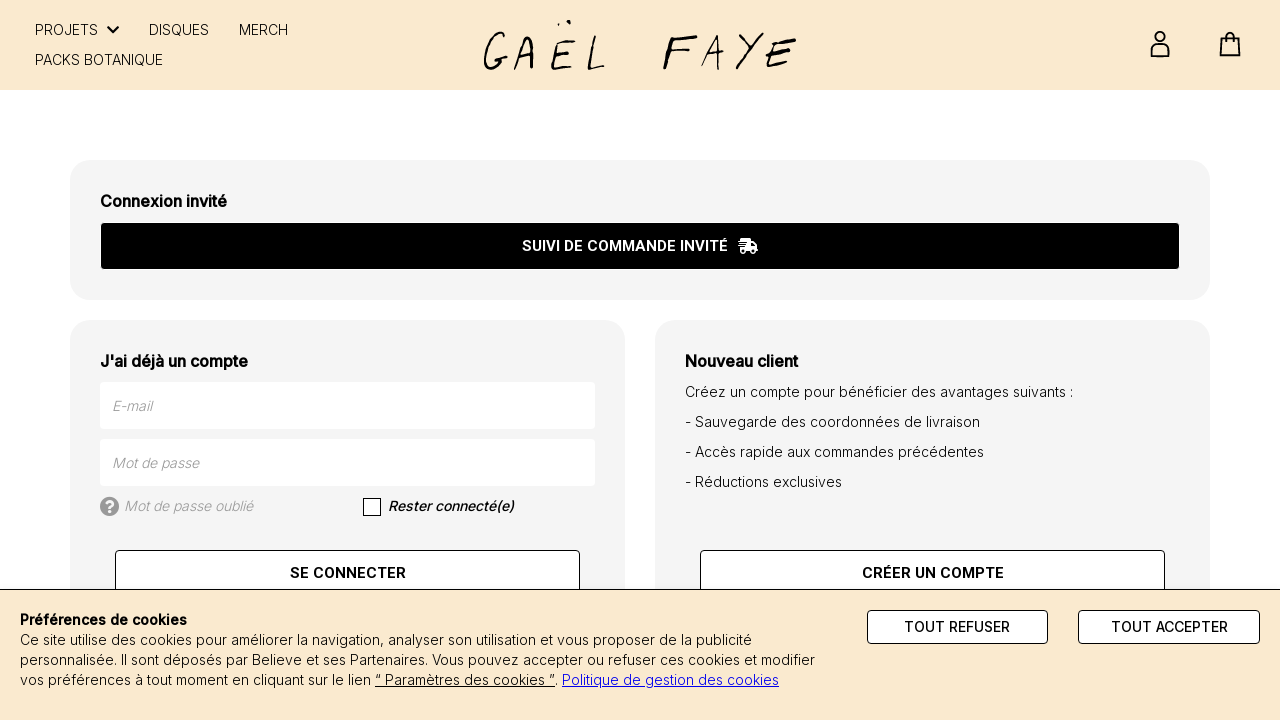

--- FILE ---
content_type: text/html;charset=UTF-8
request_url: https://www.gaelfaye-boutique.com/fr-fr/login.cfm
body_size: 15796
content:

<!DOCTYPE html><html xmlns="http://www.w3.org/1999/xhtml" lang="fr" xml:lang="fr" data-params="{ breakpoints: [ 'dtp', 'tab', 'mob' ] }"><head><link rel="preload" href="https://cdn.gaelfaye-boutique.com/fr-fr/fonts/fa/fa-solid-900.woff2" as="font" type="font/woff2" crossorigin><link rel="preload" href="https://cdn.gaelfaye-boutique.com/fr-fr/fonts/fa/fa-brands-400.woff2" as="font" type="font/woff2" crossorigin><link rel="preload" href="https://cdn.gaelfaye-boutique.com/fr-fr/fonts/fa/fa-regular-400.woff2" as="font" type="font/woff2" crossorigin><link rel="preconnect" href="https://fonts.gstatic.com"><link href="https://fonts.googleapis.com/css2?family=Inter:wght@300&display=swap" rel="stylesheet"><link href="https://fonts.googleapis.com/css2?family=Inter:wght@500&display=swap" rel="stylesheet"><style>
body { font-family: 'Inter'; font-size: 14px; }
body:not(.is_checkout) { color: #000000; }
body:not(.is_checkout) a:not(.btn):not(section#NeedHElp a){ color: #000000; }
body.is_checkout,
body.is_checkout a { color: #000; }
@media (min-width: 1280px) {
body:not(.sticky_header) .siteLayer:not(.pg_index) header.main .logo { height: 70px; }
}
@media (max-width: 1279px) {
body:not(.sticky_header) .siteLayer:not(.pg_index) header.main .logo { height: 45px; }
}
body:not(.sticky_header) .pg_index header.main .logo { height: 40px; }
.pg_index .bodyLayer { margin-top: calc( 40px + 20px + 40px ); transition: .2s margin-top ease; }
body:not(.sticky_header):not(.is_fullscreen_content) .pg_index header.main div.mainNav> nav .mainNavLayer { top: calc( 40px + 20px + 40px ); }
@media (min-width: 1280px) {
body.sticky_header .pg_index .bodyLayer { margin-top: 0; }
.grid-template.is_grid_background_media[data-grid_index="1"] .grid-content { padding-top: calc( 40px + 20px + 40px ); min-height: 100vh; }
}
@media (max-width: 1279px) {
body.sticky_header .pg_index .bodyLayer { margin-top: 50px; }
.grid-template.is_grid_background_media[data-grid_index="1"] .grid-content { padding-top: calc(40px + 20px + 40px); min-height: 100vh; }
}
@media (min-width: 1280px) {
.siteLayer:not(.pg_index) .bodyLayer { margin-top: calc( 70px + 20px + 40px ); }
}
@media (max-width: 1279px) {
body:not(.is_fullscreen_content) .siteLayer.pg_index .bodyLayer { margin-top: calc( 40px + 20px + 40px ); }
.siteLayer:not(.pg_index) .bodyLayer { margin-top: calc( 45px + 20px + 40px ); }
}
@media (min-width: 1280px) {
body.is_checkout:not(.no_fixed_header) .siteLayer .bodyLayer { margin-top: 93px; }
body.is_checkout:not(.no_fixed_header) .siteLayer.pg_confirmation .bodyLayer { margin-top: calc(90px + 40px); }
}
@media (max-width: 1279px) {
body.is_checkout:not(.no_fixed_header) .siteLayer .bodyLayer { margin-top: 168px; }
body.is_checkout:not(.no_fixed_header) .siteLayer.pg_confirmation .bodyLayer { margin-top: calc(90px + 40px); }
}
footer.main .logoFooter { height: 29vh; }
footer.main .logoFooter img, footer.main .logoFooter svg { height: 15vh; }
footer.main .social-networks a {
color: #000000;
}
footer.main .social-networks a svg{
fill: #000000;
}
.headerList .hdr_lst_ttl:after {
border-bottom: 1px solid #faeacf;
}
.ttlLine:after { background-color: #000000; }
.PDP-template section.gal .gal_cont .thumbnails_cont .MagicScroll .mz-thumb.mz-thumb-selected img,
.mz-expand-thumbnails .magic-thumb.magic-thumb-selected img,
.PDP-template section.gal .gal_cont .thumbnails_cont .MagicScroll .prod_video_thumbnails.selected { border-color: #faeacf !important; }
.PDP-template section.inf div.attribs ul.hasPic li.selected> div:after,
.PDP-template section.inf div.attribs ul:not(.hasPic) li.selected:after { border-color: #faeacf !important; }
.PDP-template section.inf .additional_infos ul li .icon-send_email svg { fill: #000000; }
.btn-fx { background-color: #faeacf !important; color: #ffffff !important; border: 1px solid #faeacf !important; }
.btn-fx svg { fill: #ffffff !important; }
.btn-fx:hover,
.btn-fx:focus { color: #ffffff !important; }
.btn-fx:before { background-color: #faeacf; filter: brightness(150%) !important; }
header.main .header_act_menu .header_act .count> span { border: 1px solid #faeacf; background-color: #faeacf; color: #ffffff; }
.titleUnder #blocImgLink div a:hover,.titleUnder #blocImgLink>a:hover+div a { border-color: #faeacf !important; }
.noUi-connect { background-color: #faeacf !important; }
.themesFAQ { border: 1px solid #000000; }
.underlineTitle .underlineZone:after {
background-color: #faeacf !important;
}
header.main { background-color: #faeacf; }
header.main,
header.main a { color: #000000; }
header.main a:after,header.main a:before { background-color: #000000; }
header.main svg { fill: #000000; }
header.main .header_content .left .mainNav> nav .mainNavLayer { background-color: #faeacf; border: 1px solid #000000; margin-top: -1px; }
header.main .header_content .left .mainNav> nav .mainNavLayer a:hover { background-color: #000000; color: #faeacf; }
.burger_content .menu_top .menu_top_content .switch_language:before,
.burger_content .menu_top .menu_top_content .switch_language:after { background-color: #faeacf; }
header.main .header_act_menu .header_act .count> span { color: #000000; border-color: #000000; }
body.sticky_header .pg_index header.main .header_content .left .burger_btn> i { color: #000000 !important; }
body.sticky_header .pg_index header.main .header_content .center .logo svg { fill: #000000 !important; }
body.sticky_header .pg_index header.main .header_content .right .header_act_menu .header_act> svg { fill: #000000 !important; }
body.sticky_header .pg_index header.main .header_content .left .mainNav> nav .contentMenu .collec a:not(.bo_style) { color: #000000 !important; }
header.main .header_content .left .burger_btn> i { color: #000000; }
.burger_content .menu_acts a .lbl,
.burger_content .menu_acts:hover .lbl { color: #ffffff; }
.burger_content .close_burger> svg,
#cart_block section header> button> svg { fill: #000000; }
.burger_content .menu_acts a svg,
.burger_content .menu_acts a:hover svg { fill: #ffffff; }
@media (max-width: 767px) {
.burger_content .menu_top .menu_top_content .menu_links> li,
.burger_content .menu_top .menu_top_content .menu_links> li a,
.burger_content .menu_top .menu_top_content .menu_links> li a .libelle {
color: #000000 !important;
}
}
#cart_block section header .title:after,
.burger_content .menu_links> li.language_dsp:before,
.burger_content .menu_links> li.lvl-1:before { background-color: #000000; }
.burger_content .menu_acts { border-top: 1px solid #000000 }
body:not(.is_checkout) { background-color: #ffffff; }
.subLayer,
.burger_content { background-color: #ffffff; color: #000000; }
#cookies_law { background-color: #faeacf !important; color: #000000; border-top: 1px solid #000000; }
.btn-fx { border: 1px solid #000000 !important; color: #000000; }
#cart_block section .cart_foot menu.actions { border-top: 1px solid #000000 }
body:not(.is_checkout) .btn-group>.dropdown-toggle { background-color: #ffffff; border-color: #000000; color: #000000; }
body:not(.is_checkout) .dropdown-menu { background-color: #ffffff !important; border-color: #000000 !important; }
body:not(.is_checkout) .dropdown-menu li { color: #000000 !important; }
body:not(.is_checkout) .dropdown-menu li.selected,
body:not(.is_checkout) .dropdown-menu li:hover:not(.selected) { color: #ffffff !important; background-color: #000000; }
.PDP_message .PDP_message_content {
color: #000000 !important;
}
.PDP_message .PDP_message_content:after { background-color: #faeacf; }
.checkout_step> div> .step, .checkout_step> div> a .step { color: #faeacf; }
.PDP-template .product_infos { border-width: 1px 0; border-style: solid; border-color: #EEEEEE; }
footer.main,
footer.main a { color: #faeacf; }
body, html { font-weight: 300; font-style: normal; }
.PDP-template section.inf> header .name,
footer.main .mailing h4,
.cross .ttl, 
.ttlLine,
[data-slq=prod]:not(.PDP-template) .name { font-family: 'Inter'; font-weight: 500; font-style: normal; }
.burger_content .menu_links> li.main_menu_links a, 
.burger_content .menu_links> li:first-child a {
color: #faeacf;
font-family: 'Inter';
}
.swiper-container.swiper-prods .swiper-button-next,
.swiper-container.swiper-prods .swiper-button-prev { border-color: #000000; }
[id^=accordion] .panel-heading,
[id^=accordion].white .panel-collapse.collapsing:after, [id^=accordion].white .panel-collapse.in:after { border-color: #000000; }
.input-group .form-control { border-color: #000000 !important; }
.input-group-addon:last-child { border-color: #000000 !important; color: #000000; }
@media (max-width: 767px) {
#kit .kit_infos div#noStock { background-color: #faeacf !important; }
}
.kit_infos .kit_prods .kit_ttl {
font-family: 'Inter';
}
</style><meta name="theme-color" content="#faeacf"><meta name="msapplication-navbutton-color" content="#faeacf"><meta name="apple-mobile-web-app-capable" content="yes"><meta name="apple-mobile-web-app-status-bar-style" content="black-translucent"><title>Gael Faye Shop</title><meta name="description" content="Boutique officielle de Gael Faye. Retrouvez en exclusivité  les disques en précommande et les  dernières collections de merchandising Gael Faye. T-Shirt - Sweat - Casquette - CD  -Vinyles - Pack collector."/><meta http-equiv="Content-Type" content="text/html; charset=utf-8"><meta http-equiv="Content-Language" content="fr"/><meta name="robots" content="index, follow"/><link rel="canonical" href="https://www.gaelfaye-boutique.com/fr-fr/login.cfm"/><meta name="viewport" content="initial-scale=1.0, maximum-scale=1.0, user-scalable=no" /><meta name="HandheldFriendly" content="true" /><meta name="generator" content="Solusquare" /><link rel="publisher" href="https://plus.google.com/" /><link rel="preload" href="https://cdn.gaelfaye-boutique.com/fr-fr/css/lib/font-awesome.min.css" as="style"><link rel="stylesheet" href="https://cdn.gaelfaye-boutique.com/fr-fr/css/lib/font-awesome.min.css"><link rel="preload" href="https://emoji-css.afeld.me/emoji.css" as="style"><link href="https://emoji-css.afeld.me/emoji.css" rel="stylesheet"><link rel="preconnect" href="https://fonts.googleapis.com"><link rel="preconnect" href="https://fonts.gstatic.com" crossorigin><link href="https://fonts.googleapis.com/css2?family=Poppins:wght@300;500&family=Roboto:ital,wght@0,100;0,300;0,400;0,500;0,700;0,900;1,100;1,300;1,400;1,500;1,700;1,900&display=swap" rel="stylesheet"><link rel="stylesheet" type="text/css" href="https://cdn.gaelfaye-boutique.com/fr-fr/css/min/slq.lib.min-v-250.css" /><link rel="stylesheet" type="text/css" href="https://cdn.gaelfaye-boutique.com/fr-fr/css/min/slq.layout_template_3.min-v-250.css" /><link rel="stylesheet" type="text/css" href="https://cdn.gaelfaye-boutique.com/fr-fr/css/min/slq.login.min-v-250.css" /><link rel="stylesheet" type="text/css" href="https://cdn.gaelfaye-boutique.com/fr-fr/content_files/css/17/custom_default-v-250.css" /><link rel="stylesheet" type="text/css" href="https://cdn.gaelfaye-boutique.com/fr-fr/content_files/css/17/custom_customer_account_login-v-250.css" /><script>
function load_svg() {
document.querySelectorAll('.svg-color').forEach((el) => {
var imgID = el.getAttribute('id');
var imgClass = el.getAttribute('class');
var imgURL = el.getAttribute('src');
fetch(imgURL)
.then(data => data.text())
.then(response => {
var parser = new DOMParser();
var xmlDoc = parser.parseFromString(response, 'text/html');
var svg = xmlDoc.querySelector('svg'),
svg_style = svg.querySelector('style'),
svg_style_inline = svg.getAttribute('style'),
svg_title = svg.querySelector('title');
if( svg_style !== null && document.querySelectorAll('.grid-template.full-screen-element').length != 0 ) {
svg_style.remove();
}
if( svg_style_inline !== null && document.querySelectorAll('.grid-template.full-screen-element').length != 0 ) {
svg.removeAttribute('style');
}
var svg_src = el.getAttribute('src');
if( svg_style !== null && svg_src.search('logo')> -1 ) {
svg_style.remove();
}
if( svg_title !== null ) {
svg_title.remove();
}
if (typeof imgID !== 'undefined') {
svg.setAttribute('id', imgID);
}
if(typeof imgClass !== 'undefined') {
imgClass = imgClass.replace( 'svg-color','' );
svg.setAttribute('class', imgClass + ' replaced-svg');
}
svg.removeAttribute('xmlns:a');
el.parentNode.replaceChild(svg, el);
if( typeof change_svg_color === 'function' ) {
change_svg_color();
}
});
});
document.querySelectorAll('.svg-picto-color').forEach((el) => {
var imgClass = el.getAttribute('class');
var imgURL = el.getAttribute('src');
fetch(imgURL)
.then(data => data.text())
.then(response => {
var parser = new DOMParser();
var xmlDoc = parser.parseFromString(response, 'text/html');
var svg_picto = xmlDoc.querySelector('svg');
if(typeof imgClass !== 'undefined') {
imgClass = imgClass.replace( 'svg-picto-color','' );
svg_picto.setAttribute('class', imgClass + ' replaced-picto-svg');
}
svg_picto.removeAttribute('xmlns:a');
el.parentNode.replaceChild(svg_picto, el);
svg_picto.style.fill = '#000000';
});
});
}
function change_svg_color() { 
if (document.querySelectorAll('.grid-template.full-screen-element').length != 0 || document.querySelectorAll('.grid-template.is_grid_background_media[data-grid_index="1"]').length != 0) {
var body = document.querySelector('body'),
video_grid = document.querySelector('.grid-template.full-screen-element') || document.querySelector('.grid-template.is_grid_background_media[data-grid_index="1"]'),
header_main = document.querySelector('header.main');
body.classList.add('is_fullscreen_content');
function invertColor(hex) {
if (hex.indexOf('#') === 0) {
hex = hex.slice(1);
}
if (hex.length === 3) {
hex = hex[0] + hex[0] + hex[1] + hex[1] + hex[2] + hex[2];
}
if (hex.length !== 6) {
throw new Error('Invalid HEX color.');
}
var r = parseInt(hex.slice(0, 2), 16),
g = parseInt(hex.slice(2, 4), 16),
b = parseInt(hex.slice(4, 6), 16);
return (r * 0.299 + g * 0.587 + b * 0.114)> 186 ? '#000000' : '#FFFFFF';
}
var grid_bg_color = video_grid.getAttribute('data-bg_color');
if( grid_bg_color !== null ) {
setTimeout( function(){
if (document.querySelectorAll('.grid-template.is_grid_background_media[data-grid_index="1"]').length != 0) {
var new_main_logo_color = grid_bg_color;
}
else {
var new_main_logo_color = invertColor(grid_bg_color);
}
var header_main_logo = document.querySelector('header.main .logo svg');
if( header_main_logo !== null ) {
var header_main_logo_style = header_main_logo.querySelector('style');
if( header_main_logo_style !== null ) {
header_main_logo_style.remove();
}
header_main_logo.style.fill = new_main_logo_color;
}
var header_cart_icon = document.querySelector('header.main .cart_block svg');
if( header_cart_icon !== null ) {
var header_cart_icon_style = header_cart_icon.querySelector('style');
if( header_cart_icon_style !== null ) {
header_cart_icon_style.remove();
}
header_cart_icon.style.fill = new_main_logo_color;
}
var header_account_icon = document.querySelector('header.main .account_block svg');
if( header_account_icon !== null ) {
var header_account_icon_style = header_account_icon.querySelector('style');
if( header_account_icon_style !== null ) {
header_account_icon_style.remove();
}
header_account_icon.style.fill = new_main_logo_color;
}
var header_link_btns = document.querySelectorAll('header.main .collec');
if( header_link_btns !== null ) {
for (var i = 0, max = header_link_btns.length; i < max; i++) {
header_link_btns[i].style.borderColor = new_main_logo_color;
}
}
var header_link_btns_txt = document.querySelectorAll('header.main .collec a');
if( header_link_btns_txt !== null ) {
for (var i = 0, max = header_link_btns_txt.length; i < max; i++) {
if( header_link_btns_txt[i].style.color == '' ) {
header_link_btns_txt[i].style.color = new_main_logo_color;
header_link_btns_txt[i].style.borderColor = new_main_logo_color;
}
}
}
var header_burger_icons = document.querySelector('header.main .burger_btn i');
if( header_burger_icons !== null ) {
header_burger_icons.style.color = new_main_logo_color;
}
var video_volume_btn = document.querySelector('.grid-template.full-screen-element .video-volume');
if( video_volume_btn !== null ) {
video_volume_btn.style.borderColor = new_main_logo_color;
}
var video_volume_icon = document.querySelector('.grid-template.full-screen-element .video-volume i');
if( video_volume_icon !== null ) {
video_volume_icon.style.color = new_main_logo_color;
}
var video_jumper_icon = document.querySelector('.grid-template.full-screen-element .video-jumper i');
if( video_jumper_icon !== null ) {
video_jumper_icon.style.color = new_main_logo_color;
}
},100);
}
}
}
function init_grid_background_media() {
if( document.querySelector('.is_grid_background_media[data-grid_index="1"]') ) {
var grid_media = document.querySelector('.is_grid_background_media[data-grid_index="1"]'),
grid_media_bg = document.querySelector('.is_grid_background_media[data-grid_index="1"] .grid-media'),
grid_media_content = document.querySelector('.is_grid_background_media[data-grid_index="1"] .grid-content'),
grid_media_bg_height = grid_media_bg.offsetHeight,
grid_media_content_height = grid_media_content.offsetHeight,
bodyLayer_element = document.querySelector('.bodyLayer'),
bodyLayer_element_style = getComputedStyle(bodyLayer_element),
bodyLayer_element_marginTop = bodyLayer_element_style.marginTop,
header_element_height_no_px = Number(bodyLayer_element_marginTop.replace('px','')),
bottom_reached = document.querySelector('body').classList.contains('template_1') ? eval(grid_media_content_height + header_element_height_no_px) : grid_media_content_height;
var grid_media_video = document.querySelector('.is_grid_background_media[data-grid_index="1"] .grid-media video');
if( grid_media_video ) {
grid_media.style.opacity = 0;
grid_media_video.load();
document.querySelector('.is_grid_background_media[data-grid_index="1"] .grid-media video').addEventListener('loadeddata', function() {
grid_media.style.transition = '.3s opacity ease';
setTimeout(function(){
grid_media.style.opacity = 1;
},300);
}, false);
}
if( grid_media_content_height> grid_media_bg_height ) {
window.addEventListener('scroll', function() {
var window_bottom_y = window.innerHeight + window.scrollY,
is_sticky_header = document.querySelector('body').classList.contains('sticky_header') ? true : false;
grid_media_content_height = grid_media_content.offsetHeight;
bottom_reached = document.querySelector('body').classList.contains('template_1') ? eval(grid_media_content_height + header_element_height_no_px) : grid_media_content_height;
if( window.scrollY == 0 ) {
}
else if( window_bottom_y>= bottom_reached ) {
if( grid_media_bg.style.position != 'absolute' ) {
grid_media_bg.style.position = 'absolute';
grid_media_bg.style.transform = 'translateY(' + eval(grid_media_content_height - grid_media_bg_height) + 'px)';
}
}
else {
grid_media_bg.style.position = 'fixed';
grid_media_bg.style.transform = null;
}
}, event);
}
else {
grid_media_bg.style.position = 'absolute';
}
}
}
document.addEventListener('DOMContentLoaded', function() {
load_svg();
init_grid_background_media();
});
</script><script>
var is_cookies_allowed_1 = ( localStorage.getItem('cookie_allowed_1') != null && localStorage.getItem('cookie_allowed_1') == 1 ) ? true : false;
var is_cookies_allowed_2 = ( localStorage.getItem('cookie_allowed_2') != null && localStorage.getItem('cookie_allowed_2') == 1 ) ? true : false;
var is_cookies_allowed_3 = ( localStorage.getItem('cookie_allowed_3') != null && localStorage.getItem('cookie_allowed_3') == 1 ) ? true : false;
var is_cookies_allowed = ( localStorage.getItem('cookie_allowed') != null && localStorage.getItem('cookie_allowed') == 1 ) ? true : false;
function dynamicallyLoadScript( url ) {
var script = document.createElement("script");
script.src = url;
document.head.appendChild(script);
}
</script><script type="text/javascript">
function  getCookie(name){
if(document.cookie.length == 0) return "";
var regSepCookie = new RegExp('(; )', 'g');
var cookies = document.cookie.split(regSepCookie);
for(var i = 0; i < cookies.length; i++) {
var regInfo = new RegExp('=', 'g');
var infos = cookies[i].split(regInfo);
if(infos[0] == name){
return unescape(infos[1]);
}
}
return "";
}
var googleIdCookie = getCookie("GOOGLEID");
</script><script>(function(w,d,s,l,i){w[l]=w[l]||[];w[l].push({'gtm.start':
new Date().getTime(),event:'gtm.js'});var f=d.getElementsByTagName(s)[0],
j=d.createElement(s),dl=l!='dataLayer'?'&l='+l:'';j.async=true;j.src=
'https://www.googletagmanager.com/gtm.js?id='+i+dl;f.parentNode.insertBefore(j,f);
})(window, document, 'script', 'dataLayer', 'GTM-55H8BH4');</script><script>
(function(i,s,o,g,r,a,m){
i['GoogleAnalyticsObject']=r;
i[r]=i[r]||function(){
(i[r].q=i[r].q||[]).push(arguments)}
,i[r].l=1*new Date();
a=s.createElement(o),
m=s.getElementsByTagName(o)[0];
a.async=1;
a.src=g;
m.parentNode.insertBefore(a,m)
})(window, document, 'script', '//www.google-analytics.com/analytics.js', 'ga');
ga('create', 'UA-83794836-29', 'auto', {'allowLinker': true 
});
ga('require', 'linker');
ga('linker:autoLink', ['Gael Faye'], false, true );
ga('set', 'dataSource', 'Gael Faye-FR');
</script><script async src="https://www.googletagmanager.com/gtag/js?id=UA-83794836-29"></script><script>
window.dataLayer = window.dataLayer || [];
function gtag(){dataLayer.push(arguments);}
gtag('js', new Date());
gtag('config', 'UA-83794836-29');
</script><link rel="icon" href="https://cdn.gaelfaye-boutique.com/fr-fr/ximg/favicon/17/favicon.ico"/></head><body class=" template_3 is_top_header partner_17"><div id="fb-root"></div><div class="siteLayer pg_login" id="siteLayer" data-slq="ui" data-params="{ responsive: true }"><header class="main  "><div class="top_header animate"><link rel="preconnect" href="https://fonts.gstatic.com"><link href="https://fonts.googleapis.com/css2?family=Inter:wght@300&display=swap" rel="stylesheet"><link href="https://fonts.googleapis.com/css2?family=Inter:wght@500&display=swap" rel="stylesheet"><style>
body { font-family: 'Inter'; font-size: 14px; }
body:not(.is_checkout) { color: #000000; }
body:not(.is_checkout) a:not(.btn):not(section#NeedHElp a){ color: #000000; }
body.is_checkout,
body.is_checkout a { color: #000; }
@media (min-width: 1280px) {
body:not(.sticky_header) .siteLayer:not(.pg_index) header.main .logo { height: 70px; }
}
@media (max-width: 1279px) {
body:not(.sticky_header) .siteLayer:not(.pg_index) header.main .logo { height: 45px; }
}
body:not(.sticky_header) .pg_index header.main .logo { height: 40px; }
.pg_index .bodyLayer { margin-top: calc( 40px + 20px ); transition: .2s margin-top ease; }
.pg_index .grid-template.is_grid_background_media[data-grid_index="1"] .grid-content { padding-top: calc( 40px + 20px ); min-height: 100vh; }
body.sticky_header .pg_index .bodyLayer { margin-top: 0; }
@media (min-width: 1280px) {
body.is_checkout:not(.no_fixed_header) .siteLayer .bodyLayer { margin-top: 93px; }
body.is_checkout:not(.no_fixed_header) .siteLayer.pg_confirmation .bodyLayer { margin-top: 90px; }
}
@media (max-width: 1279px) {
body.is_checkout:not(.no_fixed_header) .siteLayer .bodyLayer { margin-top: 168px; }
body.is_checkout:not(.no_fixed_header) .siteLayer.pg_confirmation .bodyLayer { margin-top: 90px; }
}
footer.main .logoFooter { height: 29vh; }
footer.main .logoFooter img, footer.main .logoFooter svg { height: 15vh; }
footer.main .social-networks a {
color: #000000;
}
footer.main .social-networks a svg{
fill: #000000;
}
.headerList .hdr_lst_ttl:after {
border-bottom: 1px solid #faeacf;
}
.ttlLine:after { background-color: #000000; }
.PDP-template section.gal .gal_cont .thumbnails_cont .MagicScroll .mz-thumb.mz-thumb-selected img,
.mz-expand-thumbnails .magic-thumb.magic-thumb-selected img,
.PDP-template section.gal .gal_cont .thumbnails_cont .MagicScroll .prod_video_thumbnails.selected { border-color: #faeacf !important; }
.PDP-template section.inf div.attribs ul.hasPic li.selected> div:after,
.PDP-template section.inf div.attribs ul:not(.hasPic) li.selected:after { border-color: #faeacf !important; }
.PDP-template section.inf .additional_infos ul li .icon-send_email svg { fill: #000000; }
.btn-fx { background-color: #faeacf !important; color: #ffffff !important; border: 1px solid #faeacf !important; }
.btn-fx svg { fill: #ffffff !important; }
.btn-fx:hover,
.btn-fx:focus { color: #ffffff !important; }
.btn-fx:before { background-color: #faeacf; filter: brightness(150%) !important; }
header.main .header_act_menu .header_act .count> span { border: 1px solid #faeacf; background-color: #faeacf; color: #ffffff; }
.titleUnder #blocImgLink div a:hover,.titleUnder #blocImgLink>a:hover+div a { border-color: #faeacf !important; }
.noUi-connect { background-color: #faeacf !important; }
.themesFAQ { border: 1px solid #000000; }
.underlineTitle .underlineZone:after {
background-color: #faeacf !important;
}
header.main { background-color: #faeacf; }
header.main,
header.main a { color: #000000; }
header.main a:after,header.main a:before { background-color: #000000; }
header.main svg { fill: #000000; }
header.main .header_content .left .mainNav> nav .mainNavLayer { background-color: #faeacf; border: 1px solid #000000; margin-top: -1px; }
header.main .header_content .left .mainNav> nav .mainNavLayer a:hover { background-color: #000000; color: #faeacf; }
.burger_content .menu_top .menu_top_content .switch_language:before,
.burger_content .menu_top .menu_top_content .switch_language:after { background-color: #faeacf; }
header.main .header_act_menu .header_act .count> span { color: #000000; border-color: #000000; }
body.sticky_header .pg_index header.main .header_content .left .burger_btn> i { color: #000000 !important; }
body.sticky_header .pg_index header.main .header_content .center .logo svg { fill: #000000 !important; }
body.sticky_header .pg_index header.main .header_content .right .header_act_menu .header_act> svg { fill: #000000 !important; }
body.sticky_header .pg_index header.main .header_content .left .mainNav> nav .contentMenu .collec a:not(.bo_style) { color: #000000 !important; }
header.main .header_content .left .burger_btn> i { color: #000000; }
.burger_content .menu_acts a .lbl,
.burger_content .menu_acts:hover .lbl { color: #ffffff; }
.burger_content .close_burger> svg,
#cart_block section header> button> svg { fill: #000000; }
.burger_content .menu_acts a svg,
.burger_content .menu_acts a:hover svg { fill: #ffffff; }
@media (max-width: 767px) {
.burger_content .menu_top .menu_top_content .menu_links> li,
.burger_content .menu_top .menu_top_content .menu_links> li a,
.burger_content .menu_top .menu_top_content .menu_links> li a .libelle {
color: #000000 !important;
}
}
#cart_block section header .title:after,
.burger_content .menu_links> li.language_dsp:before,
.burger_content .menu_links> li.lvl-1:before { background-color: #000000; }
.burger_content .menu_acts { border-top: 1px solid #000000 }
body:not(.is_checkout) { background-color: #ffffff; }
.subLayer,
.burger_content { background-color: #ffffff; color: #000000; }
#cookies_law { background-color: #faeacf !important; color: #000000; border-top: 1px solid #000000; }
.btn-fx { border: 1px solid #000000 !important; color: #000000; }
#cart_block section .cart_foot menu.actions { border-top: 1px solid #000000 }
body:not(.is_checkout) .btn-group>.dropdown-toggle { background-color: #ffffff; border-color: #000000; color: #000000; }
body:not(.is_checkout) .dropdown-menu { background-color: #ffffff !important; border-color: #000000 !important; }
body:not(.is_checkout) .dropdown-menu li { color: #000000 !important; }
body:not(.is_checkout) .dropdown-menu li.selected,
body:not(.is_checkout) .dropdown-menu li:hover:not(.selected) { color: #ffffff !important; background-color: #000000; }
.PDP_message .PDP_message_content {
color: #000000 !important;
}
.PDP_message .PDP_message_content:after { background-color: #faeacf; }
.checkout_step> div> .step, .checkout_step> div> a .step { color: #faeacf; }
.PDP-template .product_infos { border-width: 1px 0; border-style: solid; border-color: #EEEEEE; }
footer.main,
footer.main a { color: #faeacf; }
body, html { font-weight: 300; font-style: normal; }
.PDP-template section.inf> header .name,
footer.main .mailing h4,
.cross .ttl, 
.ttlLine,
[data-slq=prod]:not(.PDP-template) .name { font-family: 'Inter'; font-weight: 500; font-style: normal; }
.burger_content .menu_links> li.main_menu_links a, 
.burger_content .menu_links> li:first-child a {
color: #faeacf;
font-family: 'Inter';
}
.swiper-container.swiper-prods .swiper-button-next,
.swiper-container.swiper-prods .swiper-button-prev { border-color: #000000; }
[id^=accordion] .panel-heading,
[id^=accordion].white .panel-collapse.collapsing:after, [id^=accordion].white .panel-collapse.in:after { border-color: #000000; }
.input-group .form-control { border-color: #000000 !important; }
.input-group-addon:last-child { border-color: #000000 !important; color: #000000; }
@media (max-width: 767px) {
#kit .kit_infos div#noStock { background-color: #faeacf !important; }
}
.kit_infos .kit_prods .kit_ttl {
font-family: 'Inter';
}
</style><meta name="theme-color" content="#faeacf"><meta name="msapplication-navbutton-color" content="#faeacf"><meta name="apple-mobile-web-app-capable" content="yes"><meta name="apple-mobile-web-app-status-bar-style" content="black-translucent"><button type="button" class="close" aria-label="Close"><i class="fas fa-times"></i></button><script>
var topHeader = document.querySelector('.top_header'),
siteLayer = document.querySelector('body'),
topHeader_close_btn = document.querySelector('.top_header .close'),
session_storage_topHeader_closed = sessionStorage.getItem('topHeader_closed_fr_fr');
if (session_storage_topHeader_closed === null || !session_storage_topHeader_closed) {
topHeader.classList.remove('disappear');
} else if (session_storage_topHeader_closed) {
siteLayer.classList.remove('is_top_header');
topHeader.classList.add('disappear');
}
topHeader_close_btn.addEventListener( 'click', topHeader_close_function );
function topHeader_close_function(evt) {
siteLayer.classList.remove('is_top_header');
topHeader.classList.add('disappear');
session_storage_topHeader_closed = sessionStorage.setItem('topHeader_closed_fr_fr', true);
}
</script></div><div class="container-fluid"><div class="header_content flex_left flex_atop"><div class="header_content_layout flex_center"><div class="left"><div class="mainNav"><nav><div class="contentMenu flex_center flex_atop"><span class="collec" data-type-id="324" id="Hover324"><a 
class="" 
title="PROJETS" 
href="#">
PROJETS 
<i class="fas fa-chevron-down"></i></a></span><span class="collec" data-type-id="820" id="Hover820"><a 
class="" 
title="DISQUES" 
href="https://www.gaelfaye-boutique.com/fr-fr/disques-c-2.htm">
DISQUES 
<i class="fas fa-chevron-down"></i></a></span><span class="collec" data-type-id="51" id="Hover51"><a 
class="" 
title="MERCH" 
href="https://www.gaelfaye-boutique.com/fr-fr/gael-faye-merch-s-1100.htm">
MERCH 
<i class="fas fa-chevron-down"></i></a></span><span class="collec" data-type-id="461" id="Hover461"><a 
class="" 
title="PACKS BOTANIQUE" 
href="https://www.gaelfaye-boutique.com/fr-fr/packs-botanique-s-1358.htm">
PACKS BOTANIQUE 
<i class="fas fa-chevron-down"></i></a></span></div><div class="mainNavLayer " id="mainNavLayer324"><div class="row container"><section class="catalog col-xs-12 nopadding"><div class="row flex_left"><div class="visible-xs visible-sm row lvl-1 background-color1 header_cat"><div class="col-xs-2 back background-color2 nopadding text-center"><div class="fas fa-arrow-left color1"></div></div><div class="col-xs-10 libelle-lvl1"></div></div><div class="col-md-3 col-lg-2 col-xs-12 newCol nopadding-xs"><div class="sousCat"><a 
title="MAUVE JACARANDA" 
href="https://www.gaelfaye-boutique.com/fr-fr/mauve-jacaranda-s-1344.htm" 
class="lvl-2"><span class="libelle">MAUVE JACARANDA</span><div class="hidden pull-right text-right"><span class="fa fa-caret-right"></span></div></a></div></div><div class="col-md-3 col-lg-2 col-xs-12 newCol nopadding-xs"><div class="sousCat"><a 
title="LUNDI MÉCHANT" 
href="https://www.gaelfaye-boutique.com/fr-fr/lundi-mechant-s-1343.htm" 
class="lvl-2"><span class="libelle">LUNDI MÉCHANT</span><div class="hidden pull-right text-right"><span class="fa fa-caret-right"></span></div></a></div></div><div class="col-md-3 col-lg-2 col-xs-12 newCol nopadding-xs"><div class="sousCat"><a 
title="DES FLEURS" 
href="https://www.gaelfaye-boutique.com/fr-fr/des-fleurs-s-1342.htm" 
class="lvl-2"><span class="libelle">DES FLEURS</span><div class="hidden pull-right text-right"><span class="fa fa-caret-right"></span></div></a></div></div><div class="col-md-3 col-lg-2 col-xs-12 newCol nopadding-xs"><div class="sousCat"><a 
title="RYTHMES ET BOTANIQUE" 
href="https://www.gaelfaye-boutique.com/fr-fr/rythmes-et-botanique-s-1341.htm" 
class="lvl-2"><span class="libelle">RYTHMES ET BOTANIQUE</span><div class="hidden pull-right text-right"><span class="fa fa-caret-right"></span></div></a></div></div><div class="col-md-3 col-lg-2 col-xs-12 newCol nopadding-xs"><div class="sousCat"><a 
title="PILI PILI SUR UN CROISSANT AU BEURRE" 
href="https://www.gaelfaye-boutique.com/fr-fr/pili-pili-s-1340.htm" 
class="lvl-2"><span class="libelle">PILI PILI SUR UN CROISSANT AU BEURRE</span><div class="hidden pull-right text-right"><span class="fa fa-caret-right"></span></div></a></div></div></div></section></div></div><div class="mainNavLayer " id="mainNavLayer820"></div><div class="mainNavLayer " id="mainNavLayer51"></div><div class="mainNavLayer " id="mainNavLayer461"></div></nav></div><button typpe="button" class="btn-neutral burger_btn" data-slq="ctrl" data-params="{ ns: 'ui', pID: 'siteLayer', act: 'open_burger' }" title="Menu"><i class="fas fa-bars"></i></button></div><div class="center"><div class="logo"><a href="https://www.gaelfaye-boutique.com/fr-fr/" title="Bienvenue !"><img src="https://cdn.gaelfaye-boutique.com/fr-fr/ximg/main_logo/17/logo.svg" alt="Bienvenue !" class="svg-color" /></a></div></div><div class="right flex_right"><menu class="header_act_menu"><a class="header_act account_block flex_center" href="https://www.gaelfaye-boutique.com/fr-fr/compte.cfm" title="label_mon_compte"><img src="https://cdn.gaelfaye-boutique.com/fr-fr/ximg/icons/icon_account.svg" alt="Mon compte" class="svg-color" /></a><div class=" header_act cart_block flex_center" data-slq="ctrl" data-params="{ ns: 'ui', pID: 'siteLayer', act: 'toggle_subLayer', args: { block_id: 'cart_block', display: 'open' } }"><img src="https://cdn.gaelfaye-boutique.com/fr-fr/ximg/icons/icon_cart.svg" alt="Mon panier" class="svg-color" /><span class="count"></span></div></menu></div></div></div></div></header><div class="burger_content"><button type="button" class="btn-neutral close_burger" title="Fermer" data-slq="ctrl" data-params="{ ns: 'ui', pID: 'siteLayer', act: 'open_burger' }"><img src="https://cdn.gaelfaye-boutique.com/fr-fr/ximg/icons/icon_times.svg" class="svg-color" /></button><div class="menu_top"><div class="menu_top_content"><menu class="menu_links"><li><a href="https://www.gaelfaye-boutique.com/fr-fr/" title="Accueil">Accueil</a></li><li class="main_menu_links"><div class="contentMenu flex_center flex_atop"><span class="collec" data-type-id="324" id="Hover324"><a 
class="" 
title="PROJETS" 
href="#">
PROJETS 
<i class="fas fa-chevron-down"></i></a></span><span class="collec" data-type-id="820" id="Hover820"><a 
class="" 
title="DISQUES" 
href="https://www.gaelfaye-boutique.com/fr-fr/disques-c-2.htm">
DISQUES 
<i class="fas fa-chevron-down"></i></a></span><span class="collec" data-type-id="51" id="Hover51"><a 
class="" 
title="MERCH" 
href="https://www.gaelfaye-boutique.com/fr-fr/gael-faye-merch-s-1100.htm">
MERCH 
<i class="fas fa-chevron-down"></i></a></span><span class="collec" data-type-id="461" id="Hover461"><a 
class="" 
title="PACKS BOTANIQUE" 
href="https://www.gaelfaye-boutique.com/fr-fr/packs-botanique-s-1358.htm">
PACKS BOTANIQUE 
<i class="fas fa-chevron-down"></i></a></span></div></li></menu><ul class="switch_language"><li class="language_dsp"><a href="https://www.gaelfaye-boutique.com/fr-fr/login.cfm" title="Français"><span class="picto_language lang_FR"></span>
Français
</a></li><li class="language_dsp"><a href="https://www.gaelfaye-boutique.com/en-fr/login.cfm" title="English"><span class="picto_language lang_EN"></span>
English
</a></li></ul></div></div><menu class="menu_acts"><li><a href="https://www.gaelfaye-boutique.com/fr-fr/compte.cfm" class="flex_left btn btn-fx"><img src="https://cdn.gaelfaye-boutique.com/fr-fr/ximg/icons/icon_account.svg" class="svg-color" /><div class="lbl">
Mon compte
</div></a></li></menu></div><div class="subLayer" id="cart_block" data-slq="nvx" data-params="{ URL: 'https://www.gaelfaye-boutique.com/fr-fr/ajax/panier.cfm?formaction=check' }"></div><div class="menuMask" data-slq="ctrl" data-params="{ ns: 'ui', pID: 'siteLayer', act: 'closeMask' }"></div><div class="bodyLayer layout "><div class="container"><div class="row flex_center login-template"><div class="col-xs-12 compteinvite"><div class="login_template-bg"><div class="ttl">
Connexion invité 
</div><menu class="menu-btn-block"><li><a title="Suivi de commande invité" href="https://www.gaelfaye-boutique.com/fr-fr/compte_invite.cfm" class="btn btn-big btn-primary btn-block submit"><span>Suivi de commande invité</span><svg xmlns="http://www.w3.org/2000/svg" height="16" width="20" viewBox="0 0 640 512"><path d="M112 0C85.5 0 64 21.5 64 48V96H16c-8.8 0-16 7.2-16 16s7.2 16 16 16H64 272c8.8 0 16 7.2 16 16s-7.2 16-16 16H64 48c-8.8 0-16 7.2-16 16s7.2 16 16 16H64 240c8.8 0 16 7.2 16 16s-7.2 16-16 16H64 16c-8.8 0-16 7.2-16 16s7.2 16 16 16H64 208c8.8 0 16 7.2 16 16s-7.2 16-16 16H64V416c0 53 43 96 96 96s96-43 96-96H384c0 53 43 96 96 96s96-43 96-96h32c17.7 0 32-14.3 32-32s-14.3-32-32-32V288 256 237.3c0-17-6.7-33.3-18.7-45.3L512 114.7c-12-12-28.3-18.7-45.3-18.7H416V48c0-26.5-21.5-48-48-48H112zM544 237.3V256H416V160h50.7L544 237.3zM160 368a48 48 0 1 1 0 96 48 48 0 1 1 0-96zm272 48a48 48 0 1 1 96 0 48 48 0 1 1 -96 0z"/></svg></a></li></menu></div></div><form class="form col-sm-6 col-xs-12" data-slq="frm" action="https://www.gaelfaye-boutique.com/fr-fr/login.cfm" method="post" name="loginForm" id="loginForm" data-params="{ hideSubmit: true, msgRelPos: 'position' }"><fieldset><input type="hidden" name="validation" value="0"/><input type="hidden" name="formAction" value="login"/><input type="hidden" name="typelog" id="typelog" value="old"/><input type="hidden" name="isFBLogin" id="isFBLogin" value="0"/><input type="hidden" name="FBUsername" id="FBUsername" value=""/><input type="hidden" name="FBid" id="FBid" value=""/><input type="hidden" name="urlPageName" value="login" /></fieldset><div class="login_template-bg"><div class="ttl">J'ai déjà un compte</div><div class="form-input"><input 
class="form-control" 
type="email" 
name="username" 
id="username" 
value="" 
data-params="{ required: true, errMsg: true, msgTime: '5000', target: '.errorLogin', check: [{ type: 'mail' }], err: 'Merci de fournir des identifiants valides.', empty: 'Merci de fournir des identifiants valides.' }" 
placeHolder="E-mail"
/></div><div class="form-input"><input 
class="form-control" 
type="password" 
name="password" 
id="password" 
value="" 
data-params="{ required: true, errMsg: true, errIco: true, msgTime: '5000', target: '.errorLogin', check: [{ type: 'pass' }], err: 'Mot de passe trop court.', empty: 'Merci de fournir des identifiants valides.' }" 
placeHolder="Mot de passe"
/></div><div class="row"><div class="mdp col-sm-6 col-xs-12"><button type="button" class="btn-neutral" title="Mot de passe oublié" data-slq="nvx" data-params="{ evt: 'press', URL: 'https://www.gaelfaye-boutique.com/fr-fr/ajax/login.cfm?formAction=promptPwd&page=login' }"><span class="fa fa-question-circle"></span> Mot de passe oublié</a></div><div class="cBoxZone col-sm-6 col-xs-12"><label for="memorise" class="custom_checkbox">
Rester connecté(e)
<input id="memorise" type="checkbox" value="1" name="memorise" /><span class="check"></span></label></div></div><div class="errorLogin"></div><ul class="menu-btn"><li><button type="button" class="btn btn-big submit btn-default btn-block" title="Se connecter" data-slq="ctrl" data-params="{ ns: 'frm', pID: 'loginForm', act: 'post' }">
Se connecter
</button></li></ul></div></form><div class="col-sm-6 col-xs-12"><div class="newAccount"><div class="ttl">Nouveau client</div><p>Créez un compte pour bénéficier des avantages suivants :</p><p>- Sauvegarde des coordonnées de livraison</p><p>- Accès rapide aux commandes précédentes</p><p>- Réductions exclusives</p><ul class="menu-btn"><li><a title="Créer un compte" href="https://www.gaelfaye-boutique.com/fr-fr/nouveau_compte.cfm" class="btn btn-big btn-default btn-block submit">
Créer un compte
</a></li></ul></div></div><div class="loi login col-xs-12"><p>Believe collecte et traite ces données pour l’exécution de votre commande, en conformité avec sa <a href='https://www.believemusic.com/fr/privacy-policy-fr/' title='Politique de Protection de la Vie Privée' class='underline' target='_blank'>Politique de Protection de la Vie Privée</a>.<br><a href='https://docs.google.com/document/d/1ejzXxkvXD2wxXqa_x67nk5p_jG6NSM3sn4HGUlg94b8' title='gestion de vos données et vos droits' class='underline' target='_blank'>En savoir plus sur la gestion de vos données et vos droits</a>.</p><p>
Par ailleurs, vous pouvez retirer votre consentement à tout moment en vous rendant dans votre compte et en cliquant sur le lien <a href='https://www.gaelfaye-boutique.com/fr-fr/compte.cfm?section=account_perso' title='supprimer définitivement votre compte' class='underline'>supprimer définitivement votre compte</a> client sur Gael Faye sachant que la suppression de votre compte entraîne la suppression de toutes vos données personnelles. 
</p></div><div id="lostPwd"></div></div></div></div><section class="reassurance docLayer jsLoadContent" data-slq="nvx" data-params="{ URL: 'https://www.gaelfaye-boutique.com/fr-fr/blocks/affiche_document.cfm?position_doc=reassurance', evt: 'devChg' }"></section><footer class="main"><div class="container-fluid"><div class="social-networks row"><div class="col-lg-4 col-lg-offset-4 col-sm-6 col-sm-offset-3 col-xs-10 col-xs-offset-1 flex_center"><a href="http://bit.ly/GaelFayeTWI" title="Twitter" target="_blank"><img src='https://cdn.gaelfaye-boutique.com/fr-fr/ximg/icons/x-twitter.svg' alt='' class='svg-color'/></a><a href="https://www.youtube.com/channel/UCyHKqvOc2AglELP3mqRuQHg" title="Youtube" target="_blank"><i class='fab fa-youtube'></i></a><a href="http://bit.ly/GaelFayeFB" title="Facebook" target="_blank"><i class='fab fa-facebook-f'></i></a><a href="http://bit.ly/GaelFayeINSTA" title="Instagram" target="_blank"><i class='fab fa-instagram'></i></a></div></div><menu class="flex_center menu_footer"><li class="lvl-1"><a 
title="FAQ" 
href="https://www.gaelfaye-boutique.com/fr-fr/faq.cfm" 
class="">
FAQ
</a></li><li class="lvl-1"><a 
title="CGV" 
href="https://www.gaelfaye-boutique.com/fr-fr/conditions-generales-de-vente" 
class="">
CGV
</a></li><li class="lvl-1"><a 
title="Nous contacter" 
href="https://www.gaelfaye-boutique.com/fr-fr/contact.cfm" 
class="">
Nous contacter
</a></li><li class="lvl-1"><a 
title="Mentions légales" 
href="https://www.gaelfaye-boutique.com/fr-fr/mentions-legales" 
class="">
Mentions légales
</a></li><li class="lvl-1"><a 
title="Gérer les cookies" 
href="#" 
class=" deny_cookies">
Gérer les cookies
</a></li><li class="lvl-1"><a 
title="Politique de confidentialité" 
href="https://www.believe.com/sites/believe/files/2021-05/PP_FRENCH_BELIEVE_01%3A21.pdf" 
target="_blank"
class="">
Politique de confidentialité
</a></li></menu><div class="copyright text-center">
© Gaël Faye
</div></div></footer><div id="lightbox" class="modal fade" tabindex="-1" role="dialog"><div class="modal-dialog" role="document"><div class="modal-content"><div class="modal-header clearfix"><button type="button" class="close" data-dismiss="modal" aria-label="Close"><img src="https://cdn.gaelfaye-boutique.com/fr-fr/ximg/icons/icon_times.svg" /></button><div class="modal-title"></div></div><div class="modal-body"></div></div></div></div><div id="fixedBtn"><button type="button" class="btn btn-neutral sav_btn" data-slq="nvx" data-params="{ evt: 'press', URL: 'https://www.gaelfaye-boutique.com/fr-fr/ajax/need_help.cfm' }" title="Une question ?"><span class="far fa-comments"></span></button></div><div id="cookies_law"><div class="row"><div class="col-sm-8"><strong>Préférences de cookies</strong><p>Ce site utilise des cookies pour améliorer la navigation, analyser son utilisation et vous proposer de la publicité personnalisée. Il sont déposés par Believe et ses Partenaires. Vous pouvez accepter ou refuser ces cookies et modifier vos préférences à tout moment en cliquant sur le lien <button type="button" class="btn-neutral underline" data-slq="nvx" data-params="{ evt: 'press', URL: 'https://www.gaelfaye-boutique.com/fr-fr/ajax/cookies_law.cfm' }" title="Paramètres des cookies">&ldquo; Paramètres des cookies &rdquo;</button>.  <a class="underline" href="https://www.believe.com/legals#paragraph-21" title="Politique de gestion des cookies" target="_blank">Politique de gestion des cookies</a></p></div><div class="col-sm-2 text-right btn_layer"><button type="button" class="btn btn-default btn-block" data-slq="nvx" data-params="{ evt: 'press', URL: 'https://www.gaelfaye-boutique.com/fr-fr/ajax/cookies_law.cfm?deny_all=all' }" title="Tout refuser">Tout refuser</button></div><div class="col-sm-2 text-center btn_layer"><button type="button" class="btn btn-default btn-block" data-slq="nvx" data-params="{ evt: 'press', URL: 'https://www.gaelfaye-boutique.com/fr-fr/ajax/cookies_law.cfm?accept=all' }" title="Tout accepter">Tout accepter</button></div></div></div><div id="_responsive"></div></div><div class="_js"><script type="text/javascript" src="https://cdn.gaelfaye-boutique.com/fr-fr/javascript/lib/jquery.2.2.4.min.js"></script><script type="text/javascript">
amOrderReferenceId="";
JSlib_vars_parameters = {
generator_template_type:"3",
link_page:"https://www.gaelfaye-boutique.com/fr-fr/",
code_enseigne:"GAELF",
pageURL:"https://www.gaelfaye-boutique.com/fr-fr/",
pagesURL:"https://www.gaelfaye-boutique.com/fr-fr/",
cdnURL:"https://cdn.gaelfaye-boutique.com/fr-fr/",
UrlListingReference:"", 
pagePanier:"panier.cfm",
pageNouveauCompte:"nouveau_compte.cfm",
pageLogin:              "login.cfm",
type_page:"shop",
pageName:"login",
langID:"fr",
countryID:"fr",
currencyISO:"EUR",
currency:" &euro;",
isHTTPS:false,
isDesktop:true,
isTablet:false,
isMobile:false,
resetProductStorage: false,
grecaptchaKey:"6LfmHMsZAAAAAIW5IL9SiKZEZuWeqEEv_DrN-REo"
,GTM_active: false
};
JSlib_settings_parameters = {
path: {
prodImg:"https://cdn.gaelfaye-boutique.com"
},
GMaps:{
iconURL:"https://www.gaelfaye-boutique.com/fr-fr/ximg/picto_gmaps.png"
},
cart:{
URL: {
addOption: "ajax/panier.cfm?formAction=add&panier_change_id=0",
addOptions:"ajax/panier.cfm?formaction=add",
check:"ajax/panier.cfm?formAction=check",
getOptions:"ajax/quickBuy.cfm",
getOptionsData:"ajax/attributs.cfm",
modOption:"ajax/quickBuy.cfm",
updOption:"ajax/panier.cfm?formAction=add&attribs=1",
rmvOption:"ajax/panier.cfm?formAction=remove",
addWL:"ajax/wishlist.cfm?formaction=add_wishlist",
delWL:"ajax/wishlist.cfm?formaction=del_wishlist"
}
}
};
JSlib_labels_parameters = {
errors: {
emptyField:"Merci de renseigner ce champ",
fieldValue:"Ce champ ne semble pas valide"
},
geoLocDenied:"Vous n'avez pas autorisé l'accès à votre position.",
paypalUnavailable:"Paypal n'est pas disponible comme moyen de paiement complémentaire à la carte cadeau.",
paypalAvailable:"Je vais être redirigée vers le site Paypal afin de finaliser ma commande.",
basket_cgvError:"Merci d'accepter les conditions générales de vente.",
reserver_magasin:"Réserver en magasin",
errorSize:"Merci de renseigner votre taille",
recaptchaError:"Merci de confirmer que vous n'êtes pas un robot.",
iTi_error_generic:"Ce numéro de téléphone ne semble pas valide",
iTi_error_invalid_country_code:"Le pays sélectionné ne semble pas valide",
iTi_error_too_short:"Ce numéro de téléphone semble trop court",
iTi_error_too_long:"Ce numéro de téléphone semble trop long",
iTi_placeholder: "Numéro de téléphone*",
pwa_install_ios: "Installez cette webApp sur votre iPhone:<br>tappez <img src='https://www.gaelfaye-boutique.com/fr-fr/ximg/pwa/ios_menu.png' /> puis <img src='https://www.gaelfaye-boutique.com/fr-fr/ximg/pwa/ios_a2hs.png' /> Sur l'écran d'accueil",
filters_resetAll: "tout effacer",
seeAll: "voir tout"
};
</script><script type="text/javascript" src="https://cdn.gaelfaye-boutique.com/fr-fr/javascript/min/slq.lib.min-v-250.js" defer></script><script type="text/javascript" src="https://cdn.gaelfaye-boutique.com/fr-fr/javascript/min/slq.login.min-v-250.js" defer></script></div><script>        
ga('send', 'pageview', {'page': '/e_commerce/login.cfm?fiche=B'});
ga(function(tracker) {
var clientId = tracker.get('clientId');
if( slq.utils.cookie.get("UA_clientID") == undefined ){
slq.utils.cookie.set("UA_clientID", clientId);
}
});
</script><script>
window.dataLayer = window.dataLayer || [];
window.dataLayer.push({
'event': 'dataLayer-initialized',
'country': 'FR',
'language': 'FR',
'page': {
'category':'other',
'type':'other'
}
});
</script></body></html> 


--- FILE ---
content_type: text/html;charset=UTF-8
request_url: https://www.gaelfaye-boutique.com/fr-fr/ajax/panier.cfm?formaction=check&_ajx=true&device=0&uuid=9b7ca581-ff68-47e7-91eb-0fa368fbb3cb&_=1769910529002
body_size: 608
content:

<div data-slq="htm" data-params="{ target: '#cart_block', width: 0, height: 0, callback: function() { setTimeout( function(){ load_svg() },200) } }"><section class="empty"><header class="clearfix"><div class="title col-xs-11 uppercase bold">Mon panier</div><button type="button" class="btn-transparent col-xs-1 nopadding" title="Fermer" data-slq="ctrl" data-params="{ ns: 'ui', pID: 'siteLayer', act:'toggle_subLayer', args: { block_id: 'cart_block', display: 'close' } }"><img src="https://cdn.gaelfaye-boutique.com/fr-fr/ximg/icons/icon_times.svg" class="svg-color" /></button></header><p>Aucun article dans le panier.</p></section></div>


--- FILE ---
content_type: text/css
request_url: https://cdn.gaelfaye-boutique.com/fr-fr/css/min/slq.login.min-v-250.css
body_size: 321
content:
.login-template{margin-top:30px}.bodyLayer>.box.clearfix{padding:15px}.bodyLayer>.box.clearfix>div>h3,.bodyLayer>.box.clearfix>form>h3{margin-top:0}.back.login,.loi.login{margin-top:20px}#lightbox.login .bottom,.pg_login .bodyLayer .bottom{margin-top:20px;margin-bottom:10px}#LoginWithAmazonPage>img{max-width:170px;margin-top:10px}.modal-body .passPrompt{position:relative}.modal-body .passPrompt .ttl{color:#333;display:block;font-size:15px}.modal-body.passPrompt .lbl{display:block;font-size:15px}.modal-body .lostPassForm input[type=email]{display:inline-block;vertical-align:middle;width:100%}.modal-body .errorPass{font-size:14px;min-height:30px;line-height:30px;text-align:center;display:block}.modal-body .passOk .lbl{margin:25px 0 16px}.modal-body .passOk .mail{display:block;font-size:15px;margin:0 0 22px;text-align:center}section.reassurance{padding:0 15px 60px;background-color:#f0f0f0}section.reassurance .grid-template,section.reassurance .grid-template .ico{background-color:transparent!important}

--- FILE ---
content_type: text/css
request_url: https://cdn.gaelfaye-boutique.com/fr-fr/content_files/css/17/custom_default-v-250.css
body_size: -82
content:
/* Appel� sur toutes les pages */

--- FILE ---
content_type: text/css
request_url: https://cdn.gaelfaye-boutique.com/fr-fr/content_files/css/17/custom_customer_account_login-v-250.css
body_size: -63
content:
/* Appel� sur la page de login client (login.cfm) */

--- FILE ---
content_type: image/svg+xml
request_url: https://cdn.gaelfaye-boutique.com/fr-fr/ximg/main_logo/17/logo.svg
body_size: 3628
content:
<svg xmlns="http://www.w3.org/2000/svg" viewBox="0 0 284.52 45.56"><g id="Calque_2" data-name="Calque 2"><g id="Calque_1-2" data-name="Calque 1"><g id="Calque_2-2" data-name="Calque 2"><g id="Calque_1-2-2" data-name="Calque 1-2"><path d="M257.62,39.57c.43-1.16.87-2.31,1.28-3.48a9,9,0,0,0,.45-1.59c.14-.83-.2-1.33-1.1-1.27s-1.34-.25-1.41-1.1.62-1.09,1.32-1.22c2.28-.41,3.73-2.59,4.38-4.8a4.58,4.58,0,0,1,.86-1.5c.72-.93.63-1.49-.34-2.16a3.43,3.43,0,0,1-.71-.94,6.41,6.41,0,0,1,1.16-.68,13,13,0,0,1,2.3-.7,2.1,2.1,0,0,1,1.33.11,1.63,1.63,0,0,0,2.07-.24,3.7,3.7,0,0,1,1.37-.62c1.22-.36,2.48-.61,3.69-1a5.38,5.38,0,0,1,3.11-.49,3.85,3.85,0,0,0,1.39-.26c1.28-.26,2.55-.59,3.84-.76a1.6,1.6,0,0,1,1.88,1.26,1,1,0,0,1,0,.25c.06,1-.59,1.54-1.71,1.71-2.47.38-4.92.86-7.37,1.3a19.29,19.29,0,0,1-6.06.4c-2.15-.29-5.22,1.23-5.27,4.12a6.68,6.68,0,0,1-.36,1.38c-.08.36-.25.92-.09,1.07a1.5,1.5,0,0,0,1.17.3,29.45,29.45,0,0,0,3.7-.93,14.78,14.78,0,0,1,6.15-1.21,4.21,4.21,0,0,0,1.78-.62,1.76,1.76,0,0,1,2.27.45,2.24,2.24,0,0,1,.62,1.65,1.78,1.78,0,0,1-2,1.42c-2.61-.42-4.63,1.19-6.92,1.85a15.28,15.28,0,0,1-2,.37c-1.73.27-3.46.54-5.19.78a1.73,1.73,0,0,0-1.67,1.67,22.2,22.2,0,0,1-1.19,3.47c-.12.34-.32.65-.41,1-.54,1.93,0,2.47,1.92,1.92,1.21-.33,2.37-.82,3.55-1.23a7.41,7.41,0,0,1,.8-.25c2-.39,4-.77,6.05-1.18,1-.21,2.06-.52,3.11-.66.33,0,.72.33,1.09.51-.24.38-.39,1-.73,1.1-1.41.61-2.86,1.16-4.33,1.63s-3,.87-4.53,1.27a9.26,9.26,0,0,1-1.17.11c-.67.07-1.34.13-2,.26a32.62,32.62,0,0,1-3.79.77c-1.63.13-2-.37-2.09-2V39.69Z"/><path d="M168,37.59c-.68,2.23-1.27,4.5-2.09,6.69-.15.4-1.2.6-1.84.6-.2,0-.67-1-.59-1.4.48-2.56,1.09-5.1,1.64-7.66.11-.54.11-1.1.18-1.65.22-1.7.39-3.4.72-5.07.12-.63.73-1.14.93-1.77a19.85,19.85,0,0,0,1-4c.23-2.32,1.33-4.31,2.13-6.42.49-1.31,1.27-1.49,2.58-1a3,3,0,0,0,1.26.31c2.06-.14,4.12-.33,6.17-.54,1.19-.12,2.37-.33,3.56-.49L192.79,14a1.39,1.39,0,0,1,1.7,1s0,.07,0,.11a1.29,1.29,0,0,1-.94,1.56l-.16,0a15.16,15.16,0,0,1-5,.7c-1.54-.13-3.13.45-4.71.64-1.06.12-2.13.08-3.19.17-.75.07-1.49.26-2.24.32a7.89,7.89,0,0,1-2.17,0c-1-.2-3,.18-3.39,1a19.78,19.78,0,0,0-1.06,3,13.18,13.18,0,0,0-.55,2.14,3.45,3.45,0,0,0,.12,1.91c.17.3,1.06.31,1.61.27,1.87-.11,3.72-.38,5.59-.46,2.65-.11,5.31-.07,8-.17.72,0,1.17.27,1.13.88s-.45,1.28-.78,1.31a14.46,14.46,0,0,1-2.94-.15c-.23,0-.44-.24-.67-.24h-5c-.35,0-.71-.09-1-.07-.81.05-1.62.13-2.42.21a16.66,16.66,0,0,1-2.11.26A2.1,2.1,0,0,0,170.11,30c-.39,1.28-.8,2.55-1.22,3.82-.11.34-.26.66-.39,1l-1,2.56Z"/><path d="M44.85,25.22c-.19.9-.37,1.7-.53,2.51a1.87,1.87,0,0,0,0,.94c1.12,2.46.49,5,.46,7.54v5.86a2.12,2.12,0,0,1-.23,1.25c-.4.41-1.19,1-1.5.82a2.39,2.39,0,0,1-1.18-1.57c-.1-1.34.14-2.69.17-4V33.92a1.26,1.26,0,0,0-1.71-1.3c-2.43.56-4.87,1.09-7.27,1.78a1.86,1.86,0,0,0-1.46,2.07,3.85,3.85,0,0,1-.38,1.45c-.35,1.08-.7,2.17-1.11,3.22-.29.76-.69,1.47-1,2.21a8.9,8.9,0,0,1-.68,1.47,4,4,0,0,1-.94.74c-.08-.39-.32-.82-.21-1.15,1-3.13,2.13-6.22,3.09-9.35s1.81-6.36,2.72-9.53a1.91,1.91,0,0,1,.42-.84c1.39-1.43,1.67-3.26,2-5.09a8.82,8.82,0,0,1,1-2.91,3.6,3.6,0,0,1,5-.79,4.69,4.69,0,0,1,.47.42,9,9,0,0,1,2.34,5.62A18.2,18.2,0,0,0,44.85,25.22Zm-2.7,1.94.2-.05c-.47-2.61-.91-5.22-1.46-7.82a2.43,2.43,0,0,0-1-1.37,1.32,1.32,0,0,0-1.26.28,49.23,49.23,0,0,0-2.55,5.21c-.55,1.37-.74,2.89-1.24,4.29a28.59,28.59,0,0,1-1.4,2.62c-.33.69-.16,1.48.67,1.37,1.5-.29,3-.65,4.46-1.09a4.83,4.83,0,0,1,1.55-.29c1.11.11,1.75-.25,1.94-1.37A13.27,13.27,0,0,0,42.15,27.16Z"/><path d="M5.9,45.4A19.43,19.43,0,0,1,3,44.51C1.13,43.64-.28,40.42.06,38.43A16,16,0,0,0,0,36.24,20.79,20.79,0,0,1,.24,33.4a68.81,68.81,0,0,1,1.38-7.26,34.9,34.9,0,0,1,2.22-5,4.21,4.21,0,0,0,.34-.75A9.07,9.07,0,0,1,7.84,15c1-.76,1.54-2.24,2.6-2.81C12.63,11,15,9.77,17.55,11.35a1.9,1.9,0,0,1,.68.78,6,6,0,0,1,.65,1.9,3.78,3.78,0,0,1-.42,1.61c-.06.14-.65.24-.69.17A3.47,3.47,0,0,1,17,14.34c0-1.69-.33-1.79-2-1.81-1.88,0-2.86,1.42-4.29,2.1-1,.48-2.1,1-2.1,2.46,0,.31-.47.61-.72.92a8.2,8.2,0,0,0-2.32,4.3.8.8,0,0,1-.17.44c-1.57,1.51-1.55,3.57-2,5.49-.25,1.15-.82,2.22-1,3.37a31.89,31.89,0,0,0-.66,5.51c0,1,.76,2,1,3A3.5,3.5,0,0,0,6,42.86,8.34,8.34,0,0,0,9.89,41.5a11.33,11.33,0,0,0,2.55-2.13,4.9,4.9,0,0,0,.68-1.51,5.54,5.54,0,0,0-1.41,0c-1.17.33-2.2,0-2.24-1a1.7,1.7,0,0,1,.63-1.25,3.58,3.58,0,0,1,1.74-.75c2.68-.24,5.05-1.45,7.56-2.23a1.38,1.38,0,0,1,.94,0,10,10,0,0,1,1.41,1c-.35.39-.63,1-1.07,1.13a10.82,10.82,0,0,1-2.26.33,12.66,12.66,0,0,0-2.2.38c-.21.07-.37.81-.26,1.14.55,1.6.41,2.15-.82,3.34a26.66,26.66,0,0,1-1.9,2.21A27.71,27.71,0,0,1,9,44.87,12.06,12.06,0,0,1,5.9,45.4Z"/><path d="M241.45,25.81a6.7,6.7,0,0,0-2-3.86c-.33-.28-.83-.55-.91-.91-.32-1.45-1.62-1.84-2.56-2.65a28.17,28.17,0,0,1-3.38-3.61c-.25-.31.06-1.06.12-1.61.58.07,1.5-.06,1.67.24,1,1.84,3.41,2.61,3.92,4.85a.83.83,0,0,0,.2.3c1.14,1.32,2.25,2.66,3.43,3.94.94,1,1.67,1,2.61,0A26.28,26.28,0,0,0,246.41,20a37.54,37.54,0,0,1,2.31-3.3c1.52-1.73,3.16-3.36,4.8-5,.21-.21,1-.25,1.09-.1.24.36.46,1.07.27,1.3-.95,1.2-2,2.29-3.07,3.41-.25.26-.62.43-.79.72-1.53,2.6-3.92,4.51-5.36,7.26-1.3,2.49-3.53,4.49-5.35,6.71a4.08,4.08,0,0,0-.52.78,15.75,15.75,0,0,1-1.17,2.41c-1.57,2.14-3.27,4.17-4.84,6.31a34.81,34.81,0,0,0-1.95,3.27c-.33.58-.6,1.38-1.47,1s-.82-1.09-.53-1.85A7.93,7.93,0,0,1,232.38,39c.66-.48.84-1.6,1.49-2.1a10.48,10.48,0,0,0,3.54-5.09.39.39,0,0,1,.13-.2c1.83-1,2.18-3.17,3.35-4.69A7,7,0,0,0,241.45,25.81Z"/><path d="M80,43a21.72,21.72,0,0,1-2.26.51c-1,.13-2,.12-3,.23-1.36.15-2.73.32-4.08.54-1.88.32-3.77.65-5.63,1.07a3.24,3.24,0,0,1-3.75-2.64c0-.12,0-.24,0-.36,0-1.51-.09-3,1-4.32a2,2,0,0,0,.27-.9c.39-2.1.73-4.21,1.16-6.3s.92-4.47,1.51-6.67a7.48,7.48,0,0,1,1.39-2c.25.67.48,1,.45,1.24-.2,1.79-.45,3.56-.68,5.35,0,.4-.06.81-.09,1.22.4,0,.93.21,1.19,0,1-.68,1.91-.4,2.94-.4a23.26,23.26,0,0,0,4.68-.8A1.79,1.79,0,0,1,77.26,30a1.38,1.38,0,0,1-.86,1.74,1.43,1.43,0,0,1-.46.07q-1.2.06-2.4,0a7.06,7.06,0,0,0-4.68,1c-.46.31-1.23.19-1.86.26a1.72,1.72,0,0,0-1.74,1.72h0c-.15,1.16-.75,2.24-1,3.39a35.66,35.66,0,0,0-.41,4,.92.92,0,0,0,.67,1.13.94.94,0,0,0,.5,0,26.52,26.52,0,0,0,5-1c1.79-.66,3.52-.39,5.29-.31a6.7,6.7,0,0,0,2,0A2.37,2.37,0,0,1,80,43Z"/><path d="M198.41,41.91c0-.25-.14-.54,0-.75.53-1.27,1.12-2.52,1.67-3.78.19-.43.35-.88.53-1.31l1.5-3.7c.32-.75.65-1.51,1-2.24.81-1.54,1.63-3.08,2.5-4.58,1.62-2.81,3.32-5.58,4.92-8.41.49-.85.71-1.86,1.16-2.74.19-.37.68-.6,1-.89.21.37.58.74.61,1.13.21,2.84.34,5.68.51,8.52.07,1.27.13,2.54.24,3.81a1,1,0,0,0,1,1,.76.76,0,0,0,.21,0c.54-.11,1.08-.52,1.58-.46a6.29,6.29,0,0,1,1.81.77,16.06,16.06,0,0,1-1.39,1.21c-.19.14-.55,0-.82.09-2.33.43-2.65.76-2.67,3.1,0,1.67.11,3.34.17,5a2.32,2.32,0,0,1,0,.83c-.74,1.9.08,3.77.11,5.65,0,.2.12.43.06.59a5.16,5.16,0,0,1-.54.86c-.23-.19-.65-.34-.68-.56-.19-1.14-.32-2.31-.4-3.47-.06-.77,0-1.55,0-2.33V33.83a17.37,17.37,0,0,0-.09-2.5c-.14-1-.89-1.55-1.8-1-1.57.87-3.27.6-4.9.76-2,.18-2.42.61-2.87,2.47a18.41,18.41,0,0,1-1.51,3c-.6,1.28-1.11,2.6-1.7,3.88-.25.55-.61,1.06-.91,1.59Zm14.14-20.14h0v-3a1.1,1.1,0,0,0-.52-.83,1,1,0,0,0-.87.39,17,17,0,0,0-1.22,2c-.44.83-.81,1.7-1.26,2.53-.94,1.75-1.94,3.46-2.84,5.22a1.4,1.4,0,0,0,0,1.2,1.18,1.18,0,0,0,1.08.09,8.68,8.68,0,0,1,4.3-.69q1.31,0,1.29-1.35C212.54,25.51,212.55,23.64,212.55,21.77Z"/><path d="M107.08,42.62l-4.72,1.14c-.72.17-1.46.28-2.17.47-1,.28-2.07.55-3.07.91-1.79.63-2.57.18-2.5-1.69a34.12,34.12,0,0,1,.57-4.73c.5-2.68,1.16-5.33,1.66-8,.33-1.78.49-3.58.73-5.37a.69.69,0,0,1,.1-.46c1.6-1.78.73-4.15,1.49-6.14.52-1.36.83-2.8,1.32-4.18.09-.25.77-.58.91-.48.3.21.67.72.6,1-.61,2.46-1.3,4.9-2,7.35-.11.38-.46.81-.36,1.1.68,1.92-.44,3.61-.66,5.41-.49,4.18-1.29,8.32-1.89,12.49a2.27,2.27,0,0,0,.42,1.81,2.63,2.63,0,0,0,1.91.13c1.1-.26,2.14-.78,3.24-1,1.79-.43,3.62-.77,5.44-1.12a1.59,1.59,0,0,1,.94.1c.28.14.72.51.68.68a1.18,1.18,0,0,1-.71.77,10.16,10.16,0,0,1-1.91,0Z"/><path d="M66.49,22.45c-.35-.87-.19-1.38.58-1.63,2.45-.8,4.88-1.7,7.37-2.35a11.62,11.62,0,0,1,2.94.2c1.6.06,3.2,0,4.79.1.42,0,.83.44,1.24.67a7.27,7.27,0,0,1-1.15.74,4.78,4.78,0,0,1-3.69.26c-.54-.22-1.36.36-2.06.38-1.75.06-3.51-.06-5.26,0a8.89,8.89,0,0,0-2.49.55A18.87,18.87,0,0,0,66.49,22.45Z"/><path d="M77.38.07c1-.22,1.34.34,1.38,1.31,0,.51.34,1,.29,1.51a2.11,2.11,0,0,1-.68,1.22c-.11.1-.71-.26-1-.5s-.52-.73-.88-.91c-.66-.34-1.42-.65-1.15-1.53A1.64,1.64,0,0,1,77.38.07Z"/><path d="M67.9,5.29c-.45-.59-1.23-1.15-.46-2,.23-.24.81-.15,1.23-.22l-.23,2.25Z"/></g></g></g></g></svg>

--- FILE ---
content_type: image/svg+xml
request_url: https://cdn.gaelfaye-boutique.com/fr-fr/ximg/main_logo/17/logo.svg
body_size: 3628
content:
<svg xmlns="http://www.w3.org/2000/svg" viewBox="0 0 284.52 45.56"><g id="Calque_2" data-name="Calque 2"><g id="Calque_1-2" data-name="Calque 1"><g id="Calque_2-2" data-name="Calque 2"><g id="Calque_1-2-2" data-name="Calque 1-2"><path d="M257.62,39.57c.43-1.16.87-2.31,1.28-3.48a9,9,0,0,0,.45-1.59c.14-.83-.2-1.33-1.1-1.27s-1.34-.25-1.41-1.1.62-1.09,1.32-1.22c2.28-.41,3.73-2.59,4.38-4.8a4.58,4.58,0,0,1,.86-1.5c.72-.93.63-1.49-.34-2.16a3.43,3.43,0,0,1-.71-.94,6.41,6.41,0,0,1,1.16-.68,13,13,0,0,1,2.3-.7,2.1,2.1,0,0,1,1.33.11,1.63,1.63,0,0,0,2.07-.24,3.7,3.7,0,0,1,1.37-.62c1.22-.36,2.48-.61,3.69-1a5.38,5.38,0,0,1,3.11-.49,3.85,3.85,0,0,0,1.39-.26c1.28-.26,2.55-.59,3.84-.76a1.6,1.6,0,0,1,1.88,1.26,1,1,0,0,1,0,.25c.06,1-.59,1.54-1.71,1.71-2.47.38-4.92.86-7.37,1.3a19.29,19.29,0,0,1-6.06.4c-2.15-.29-5.22,1.23-5.27,4.12a6.68,6.68,0,0,1-.36,1.38c-.08.36-.25.92-.09,1.07a1.5,1.5,0,0,0,1.17.3,29.45,29.45,0,0,0,3.7-.93,14.78,14.78,0,0,1,6.15-1.21,4.21,4.21,0,0,0,1.78-.62,1.76,1.76,0,0,1,2.27.45,2.24,2.24,0,0,1,.62,1.65,1.78,1.78,0,0,1-2,1.42c-2.61-.42-4.63,1.19-6.92,1.85a15.28,15.28,0,0,1-2,.37c-1.73.27-3.46.54-5.19.78a1.73,1.73,0,0,0-1.67,1.67,22.2,22.2,0,0,1-1.19,3.47c-.12.34-.32.65-.41,1-.54,1.93,0,2.47,1.92,1.92,1.21-.33,2.37-.82,3.55-1.23a7.41,7.41,0,0,1,.8-.25c2-.39,4-.77,6.05-1.18,1-.21,2.06-.52,3.11-.66.33,0,.72.33,1.09.51-.24.38-.39,1-.73,1.1-1.41.61-2.86,1.16-4.33,1.63s-3,.87-4.53,1.27a9.26,9.26,0,0,1-1.17.11c-.67.07-1.34.13-2,.26a32.62,32.62,0,0,1-3.79.77c-1.63.13-2-.37-2.09-2V39.69Z"/><path d="M168,37.59c-.68,2.23-1.27,4.5-2.09,6.69-.15.4-1.2.6-1.84.6-.2,0-.67-1-.59-1.4.48-2.56,1.09-5.1,1.64-7.66.11-.54.11-1.1.18-1.65.22-1.7.39-3.4.72-5.07.12-.63.73-1.14.93-1.77a19.85,19.85,0,0,0,1-4c.23-2.32,1.33-4.31,2.13-6.42.49-1.31,1.27-1.49,2.58-1a3,3,0,0,0,1.26.31c2.06-.14,4.12-.33,6.17-.54,1.19-.12,2.37-.33,3.56-.49L192.79,14a1.39,1.39,0,0,1,1.7,1s0,.07,0,.11a1.29,1.29,0,0,1-.94,1.56l-.16,0a15.16,15.16,0,0,1-5,.7c-1.54-.13-3.13.45-4.71.64-1.06.12-2.13.08-3.19.17-.75.07-1.49.26-2.24.32a7.89,7.89,0,0,1-2.17,0c-1-.2-3,.18-3.39,1a19.78,19.78,0,0,0-1.06,3,13.18,13.18,0,0,0-.55,2.14,3.45,3.45,0,0,0,.12,1.91c.17.3,1.06.31,1.61.27,1.87-.11,3.72-.38,5.59-.46,2.65-.11,5.31-.07,8-.17.72,0,1.17.27,1.13.88s-.45,1.28-.78,1.31a14.46,14.46,0,0,1-2.94-.15c-.23,0-.44-.24-.67-.24h-5c-.35,0-.71-.09-1-.07-.81.05-1.62.13-2.42.21a16.66,16.66,0,0,1-2.11.26A2.1,2.1,0,0,0,170.11,30c-.39,1.28-.8,2.55-1.22,3.82-.11.34-.26.66-.39,1l-1,2.56Z"/><path d="M44.85,25.22c-.19.9-.37,1.7-.53,2.51a1.87,1.87,0,0,0,0,.94c1.12,2.46.49,5,.46,7.54v5.86a2.12,2.12,0,0,1-.23,1.25c-.4.41-1.19,1-1.5.82a2.39,2.39,0,0,1-1.18-1.57c-.1-1.34.14-2.69.17-4V33.92a1.26,1.26,0,0,0-1.71-1.3c-2.43.56-4.87,1.09-7.27,1.78a1.86,1.86,0,0,0-1.46,2.07,3.85,3.85,0,0,1-.38,1.45c-.35,1.08-.7,2.17-1.11,3.22-.29.76-.69,1.47-1,2.21a8.9,8.9,0,0,1-.68,1.47,4,4,0,0,1-.94.74c-.08-.39-.32-.82-.21-1.15,1-3.13,2.13-6.22,3.09-9.35s1.81-6.36,2.72-9.53a1.91,1.91,0,0,1,.42-.84c1.39-1.43,1.67-3.26,2-5.09a8.82,8.82,0,0,1,1-2.91,3.6,3.6,0,0,1,5-.79,4.69,4.69,0,0,1,.47.42,9,9,0,0,1,2.34,5.62A18.2,18.2,0,0,0,44.85,25.22Zm-2.7,1.94.2-.05c-.47-2.61-.91-5.22-1.46-7.82a2.43,2.43,0,0,0-1-1.37,1.32,1.32,0,0,0-1.26.28,49.23,49.23,0,0,0-2.55,5.21c-.55,1.37-.74,2.89-1.24,4.29a28.59,28.59,0,0,1-1.4,2.62c-.33.69-.16,1.48.67,1.37,1.5-.29,3-.65,4.46-1.09a4.83,4.83,0,0,1,1.55-.29c1.11.11,1.75-.25,1.94-1.37A13.27,13.27,0,0,0,42.15,27.16Z"/><path d="M5.9,45.4A19.43,19.43,0,0,1,3,44.51C1.13,43.64-.28,40.42.06,38.43A16,16,0,0,0,0,36.24,20.79,20.79,0,0,1,.24,33.4a68.81,68.81,0,0,1,1.38-7.26,34.9,34.9,0,0,1,2.22-5,4.21,4.21,0,0,0,.34-.75A9.07,9.07,0,0,1,7.84,15c1-.76,1.54-2.24,2.6-2.81C12.63,11,15,9.77,17.55,11.35a1.9,1.9,0,0,1,.68.78,6,6,0,0,1,.65,1.9,3.78,3.78,0,0,1-.42,1.61c-.06.14-.65.24-.69.17A3.47,3.47,0,0,1,17,14.34c0-1.69-.33-1.79-2-1.81-1.88,0-2.86,1.42-4.29,2.1-1,.48-2.1,1-2.1,2.46,0,.31-.47.61-.72.92a8.2,8.2,0,0,0-2.32,4.3.8.8,0,0,1-.17.44c-1.57,1.51-1.55,3.57-2,5.49-.25,1.15-.82,2.22-1,3.37a31.89,31.89,0,0,0-.66,5.51c0,1,.76,2,1,3A3.5,3.5,0,0,0,6,42.86,8.34,8.34,0,0,0,9.89,41.5a11.33,11.33,0,0,0,2.55-2.13,4.9,4.9,0,0,0,.68-1.51,5.54,5.54,0,0,0-1.41,0c-1.17.33-2.2,0-2.24-1a1.7,1.7,0,0,1,.63-1.25,3.58,3.58,0,0,1,1.74-.75c2.68-.24,5.05-1.45,7.56-2.23a1.38,1.38,0,0,1,.94,0,10,10,0,0,1,1.41,1c-.35.39-.63,1-1.07,1.13a10.82,10.82,0,0,1-2.26.33,12.66,12.66,0,0,0-2.2.38c-.21.07-.37.81-.26,1.14.55,1.6.41,2.15-.82,3.34a26.66,26.66,0,0,1-1.9,2.21A27.71,27.71,0,0,1,9,44.87,12.06,12.06,0,0,1,5.9,45.4Z"/><path d="M241.45,25.81a6.7,6.7,0,0,0-2-3.86c-.33-.28-.83-.55-.91-.91-.32-1.45-1.62-1.84-2.56-2.65a28.17,28.17,0,0,1-3.38-3.61c-.25-.31.06-1.06.12-1.61.58.07,1.5-.06,1.67.24,1,1.84,3.41,2.61,3.92,4.85a.83.83,0,0,0,.2.3c1.14,1.32,2.25,2.66,3.43,3.94.94,1,1.67,1,2.61,0A26.28,26.28,0,0,0,246.41,20a37.54,37.54,0,0,1,2.31-3.3c1.52-1.73,3.16-3.36,4.8-5,.21-.21,1-.25,1.09-.1.24.36.46,1.07.27,1.3-.95,1.2-2,2.29-3.07,3.41-.25.26-.62.43-.79.72-1.53,2.6-3.92,4.51-5.36,7.26-1.3,2.49-3.53,4.49-5.35,6.71a4.08,4.08,0,0,0-.52.78,15.75,15.75,0,0,1-1.17,2.41c-1.57,2.14-3.27,4.17-4.84,6.31a34.81,34.81,0,0,0-1.95,3.27c-.33.58-.6,1.38-1.47,1s-.82-1.09-.53-1.85A7.93,7.93,0,0,1,232.38,39c.66-.48.84-1.6,1.49-2.1a10.48,10.48,0,0,0,3.54-5.09.39.39,0,0,1,.13-.2c1.83-1,2.18-3.17,3.35-4.69A7,7,0,0,0,241.45,25.81Z"/><path d="M80,43a21.72,21.72,0,0,1-2.26.51c-1,.13-2,.12-3,.23-1.36.15-2.73.32-4.08.54-1.88.32-3.77.65-5.63,1.07a3.24,3.24,0,0,1-3.75-2.64c0-.12,0-.24,0-.36,0-1.51-.09-3,1-4.32a2,2,0,0,0,.27-.9c.39-2.1.73-4.21,1.16-6.3s.92-4.47,1.51-6.67a7.48,7.48,0,0,1,1.39-2c.25.67.48,1,.45,1.24-.2,1.79-.45,3.56-.68,5.35,0,.4-.06.81-.09,1.22.4,0,.93.21,1.19,0,1-.68,1.91-.4,2.94-.4a23.26,23.26,0,0,0,4.68-.8A1.79,1.79,0,0,1,77.26,30a1.38,1.38,0,0,1-.86,1.74,1.43,1.43,0,0,1-.46.07q-1.2.06-2.4,0a7.06,7.06,0,0,0-4.68,1c-.46.31-1.23.19-1.86.26a1.72,1.72,0,0,0-1.74,1.72h0c-.15,1.16-.75,2.24-1,3.39a35.66,35.66,0,0,0-.41,4,.92.92,0,0,0,.67,1.13.94.94,0,0,0,.5,0,26.52,26.52,0,0,0,5-1c1.79-.66,3.52-.39,5.29-.31a6.7,6.7,0,0,0,2,0A2.37,2.37,0,0,1,80,43Z"/><path d="M198.41,41.91c0-.25-.14-.54,0-.75.53-1.27,1.12-2.52,1.67-3.78.19-.43.35-.88.53-1.31l1.5-3.7c.32-.75.65-1.51,1-2.24.81-1.54,1.63-3.08,2.5-4.58,1.62-2.81,3.32-5.58,4.92-8.41.49-.85.71-1.86,1.16-2.74.19-.37.68-.6,1-.89.21.37.58.74.61,1.13.21,2.84.34,5.68.51,8.52.07,1.27.13,2.54.24,3.81a1,1,0,0,0,1,1,.76.76,0,0,0,.21,0c.54-.11,1.08-.52,1.58-.46a6.29,6.29,0,0,1,1.81.77,16.06,16.06,0,0,1-1.39,1.21c-.19.14-.55,0-.82.09-2.33.43-2.65.76-2.67,3.1,0,1.67.11,3.34.17,5a2.32,2.32,0,0,1,0,.83c-.74,1.9.08,3.77.11,5.65,0,.2.12.43.06.59a5.16,5.16,0,0,1-.54.86c-.23-.19-.65-.34-.68-.56-.19-1.14-.32-2.31-.4-3.47-.06-.77,0-1.55,0-2.33V33.83a17.37,17.37,0,0,0-.09-2.5c-.14-1-.89-1.55-1.8-1-1.57.87-3.27.6-4.9.76-2,.18-2.42.61-2.87,2.47a18.41,18.41,0,0,1-1.51,3c-.6,1.28-1.11,2.6-1.7,3.88-.25.55-.61,1.06-.91,1.59Zm14.14-20.14h0v-3a1.1,1.1,0,0,0-.52-.83,1,1,0,0,0-.87.39,17,17,0,0,0-1.22,2c-.44.83-.81,1.7-1.26,2.53-.94,1.75-1.94,3.46-2.84,5.22a1.4,1.4,0,0,0,0,1.2,1.18,1.18,0,0,0,1.08.09,8.68,8.68,0,0,1,4.3-.69q1.31,0,1.29-1.35C212.54,25.51,212.55,23.64,212.55,21.77Z"/><path d="M107.08,42.62l-4.72,1.14c-.72.17-1.46.28-2.17.47-1,.28-2.07.55-3.07.91-1.79.63-2.57.18-2.5-1.69a34.12,34.12,0,0,1,.57-4.73c.5-2.68,1.16-5.33,1.66-8,.33-1.78.49-3.58.73-5.37a.69.69,0,0,1,.1-.46c1.6-1.78.73-4.15,1.49-6.14.52-1.36.83-2.8,1.32-4.18.09-.25.77-.58.91-.48.3.21.67.72.6,1-.61,2.46-1.3,4.9-2,7.35-.11.38-.46.81-.36,1.1.68,1.92-.44,3.61-.66,5.41-.49,4.18-1.29,8.32-1.89,12.49a2.27,2.27,0,0,0,.42,1.81,2.63,2.63,0,0,0,1.91.13c1.1-.26,2.14-.78,3.24-1,1.79-.43,3.62-.77,5.44-1.12a1.59,1.59,0,0,1,.94.1c.28.14.72.51.68.68a1.18,1.18,0,0,1-.71.77,10.16,10.16,0,0,1-1.91,0Z"/><path d="M66.49,22.45c-.35-.87-.19-1.38.58-1.63,2.45-.8,4.88-1.7,7.37-2.35a11.62,11.62,0,0,1,2.94.2c1.6.06,3.2,0,4.79.1.42,0,.83.44,1.24.67a7.27,7.27,0,0,1-1.15.74,4.78,4.78,0,0,1-3.69.26c-.54-.22-1.36.36-2.06.38-1.75.06-3.51-.06-5.26,0a8.89,8.89,0,0,0-2.49.55A18.87,18.87,0,0,0,66.49,22.45Z"/><path d="M77.38.07c1-.22,1.34.34,1.38,1.31,0,.51.34,1,.29,1.51a2.11,2.11,0,0,1-.68,1.22c-.11.1-.71-.26-1-.5s-.52-.73-.88-.91c-.66-.34-1.42-.65-1.15-1.53A1.64,1.64,0,0,1,77.38.07Z"/><path d="M67.9,5.29c-.45-.59-1.23-1.15-.46-2,.23-.24.81-.15,1.23-.22l-.23,2.25Z"/></g></g></g></g></svg>

--- FILE ---
content_type: application/javascript
request_url: https://cdn.gaelfaye-boutique.com/fr-fr/javascript/min/slq.login.min-v-250.js
body_size: 134
content:
$(document).ready(function(){$("#loginForm .mdp button").on("click",function(n){n.preventDefault();var t=jQuery("#username").val(),i=t!=""||typeof t!="undefined"?"ajax/login.cfm?formAction=promptPwd&page=login&email="+encodeURIComponent(t):"ajax/login.cfm?formAction=promptPwd&page=login";slq.ajax.get(i)});$(".errorLogin span").length==0&&($("#username").val(""),$("#password").val(""))});

--- FILE ---
content_type: text/plain
request_url: https://www.google-analytics.com/j/collect?v=1&_v=j102&a=1549826040&t=pageview&ds=Gael%20Faye-FR&_s=1&dl=https%3A%2F%2Fwww.gaelfaye-boutique.com%2Ffr-fr%2Flogin.cfm&dp=%2Fe_commerce%2Flogin.cfm%3Ffiche%3DB&ul=en-us%40posix&dt=Gael%20Faye%20Shop&sr=1280x720&vp=1280x720&_u=YGBACEABBAAAACAAI~&jid=2046788631&gjid=1656182158&cid=171611068.1769910530&tid=UA-83794836-29&_gid=717426150.1769910530&_r=1&_slc=1&z=22830223
body_size: -453
content:
2,cG-ZZYY1T9D5R